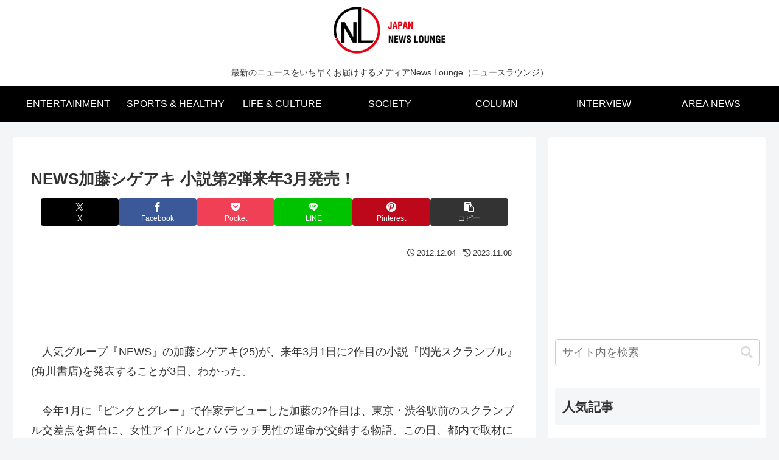

--- FILE ---
content_type: text/html; charset=utf-8
request_url: https://www.google.com/recaptcha/api2/aframe
body_size: 267
content:
<!DOCTYPE HTML><html><head><meta http-equiv="content-type" content="text/html; charset=UTF-8"></head><body><script nonce="9668zl17xhiKb9Rvf_ewBQ">/** Anti-fraud and anti-abuse applications only. See google.com/recaptcha */ try{var clients={'sodar':'https://pagead2.googlesyndication.com/pagead/sodar?'};window.addEventListener("message",function(a){try{if(a.source===window.parent){var b=JSON.parse(a.data);var c=clients[b['id']];if(c){var d=document.createElement('img');d.src=c+b['params']+'&rc='+(localStorage.getItem("rc::a")?sessionStorage.getItem("rc::b"):"");window.document.body.appendChild(d);sessionStorage.setItem("rc::e",parseInt(sessionStorage.getItem("rc::e")||0)+1);localStorage.setItem("rc::h",'1769705505400');}}}catch(b){}});window.parent.postMessage("_grecaptcha_ready", "*");}catch(b){}</script></body></html>